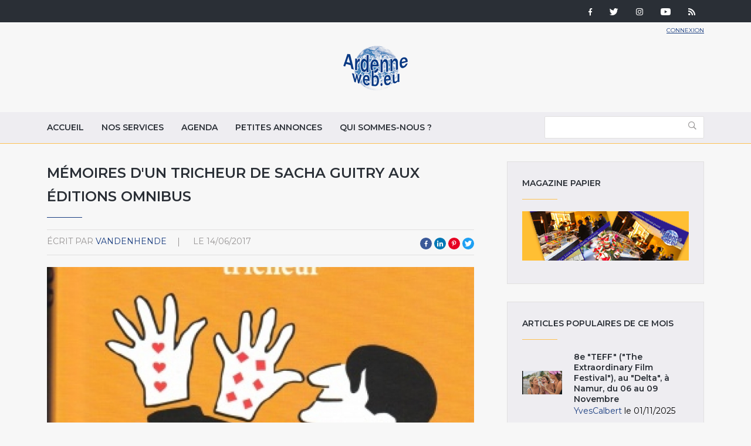

--- FILE ---
content_type: text/html; charset=utf-8
request_url: https://www.ardenneweb.eu/reportages/2017/memoires_d_un_tricheur_de_sacha_guitry_aux_editions_omnibus
body_size: 8639
content:
<!DOCTYPE html>
<html lang="fr" class="no-js">
<head>
  <meta http-equiv="X-UA-Compatible" content="IE=edge,chrome=1" />
<!--   <link href="https://fonts.googleapis.com/css?family=Open+Sans:300,400,700|Roboto+Condensed:400,700" rel="stylesheet"> -->
  <link href="https://fonts.googleapis.com/css?family=Roboto+Condensed:400,700|Roboto:300,400,700" rel="stylesheet">
  <meta http-equiv="Content-Type" content="text/html; charset=utf-8" />
<link rel="shortcut icon" href="https://www.ardenneweb.eu/misc/favicon.ico" type="image/vnd.microsoft.icon" />
<meta name="description" content="L&#039;unique roman de Sacha Guitry, chef-d&#039;oeuvre d&#039;esprit et de verve qu&#039;il portera à l&#039;écran sous le titre de Roman d&#039;un tricheur. « Le jeu ne guérit rien – ? Allons donc ! Il guérit du jeu et il est seul à pouvoir le faire. Qu&#039;est-ce que vous pouvez" />
<meta name="keywords" content="mzmoires,tricheur,sacha,guitry,editions,omnibus" />
<meta name="generator" content="Drupal 7 (https://www.drupal.org)" />
<link rel="canonical" href="https://www.ardenneweb.eu/reportages/2017/memoires_d_un_tricheur_de_sacha_guitry_aux_editions_omnibus" />
<link rel="shortlink" href="https://www.ardenneweb.eu/node/16045" />
  <meta http-equiv="cleartype" content="on">
  <meta name="MobileOptimized" content="width">
  <meta name="HandheldFriendly" content="true">
  <meta name="viewport" content="width=device-width">
  <meta http-equiv="cleartype" content="on">

  <link type="text/css" rel="stylesheet" href="https://www.ardenneweb.eu/sites/default/files/css/css_xE-rWrJf-fncB6ztZfd2huxqgxu4WO-qwma6Xer30m4.css" media="all" />
<link type="text/css" rel="stylesheet" href="https://www.ardenneweb.eu/sites/default/files/css/css_vZ7OMldNxT0kN_1nW7_5iIquAxAdcU-aJ-ucVab5t40.css" media="all" />
<link type="text/css" rel="stylesheet" href="https://www.ardenneweb.eu/sites/default/files/css/css_8VfY6bfmuOfS1QNbXo28NwJInqs6vEoVDmLOXYKjBz8.css" media="all" />
<link type="text/css" rel="stylesheet" href="https://www.ardenneweb.eu/sites/default/files/css/css_hPh4j5PuQ-dtdSha_nfm_WPWsearzk1K7YkZPPxWWWw.css" media="all" />

  <script type="text/javascript" src="https://www.ardenneweb.eu/sites/default/files/js/js_ypadrG4kz9-JBpNOXmgjyVozLCJG_1RP3Ig-iqWR8n0.js"></script>
<script type="text/javascript" src="https://www.ardenneweb.eu/sites/default/files/js/js_NGDavWDB0f1KzCFZNg8koUZd0tchKQKnmISU5yr_PB8.js"></script>
<script type="text/javascript">
<!--//--><![CDATA[//><!--
(function(i,s,o,g,r,a,m){i["GoogleAnalyticsObject"]=r;i[r]=i[r]||function(){(i[r].q=i[r].q||[]).push(arguments)},i[r].l=1*new Date();a=s.createElement(o),m=s.getElementsByTagName(o)[0];a.async=1;a.src=g;m.parentNode.insertBefore(a,m)})(window,document,"script","https://www.google-analytics.com/analytics.js","ga");ga("create", "UA-1366390-1", {"cookieDomain":"auto"});ga("set", "anonymizeIp", true);ga("send", "pageview");
//--><!]]>
</script>
<script type="text/javascript" src="https://www.ardenneweb.eu/sites/default/files/js/js_j0I2wsPlP5iOAapIFiJdeU9p2u4RM99G0qw6PNAO7H4.js"></script>
<script type="text/javascript">
<!--//--><![CDATA[//><!--
jQuery.extend(Drupal.settings, {"basePath":"\/","pathPrefix":"","ajaxPageState":{"theme":"ardenne","theme_token":"RHiyDmWv8k3wwC7dwnIR9xMPOk2YOIbLG5vI6LOyuOI","js":{"modules\/statistics\/statistics.js":1,"sites\/all\/modules\/jquery_update\/replace\/jquery\/1.10\/jquery.min.js":1,"misc\/jquery-extend-3.4.0.js":1,"misc\/jquery-html-prefilter-3.5.0-backport.js":1,"misc\/jquery.once.js":1,"misc\/drupal.js":1,"public:\/\/languages\/fr_-aAP5s8_Fjd5vXZoyQevg0Wfpp_0mhjQyYJVghFXxeg.js":1,"sites\/all\/libraries\/colorbox\/jquery.colorbox-min.js":1,"sites\/all\/modules\/colorbox\/js\/colorbox.js":1,"sites\/all\/modules\/colorbox\/styles\/default\/colorbox_style.js":1,"sites\/all\/modules\/video\/js\/video.js":1,"sites\/all\/modules\/better_exposed_filters\/better_exposed_filters.js":1,"sites\/all\/modules\/google_analytics\/googleanalytics.js":1,"0":1,"sites\/all\/themes\/custom\/ardenne\/js\/jquery-ui.js":1,"sites\/all\/themes\/custom\/ardenne\/js\/scripts.min.js":1},"css":{"modules\/system\/system.base.css":1,"modules\/system\/system.menus.css":1,"modules\/system\/system.messages.css":1,"modules\/system\/system.theme.css":1,"modules\/comment\/comment.css":1,"modules\/field\/theme\/field.css":1,"modules\/node\/node.css":1,"modules\/search\/search.css":1,"modules\/user\/user.css":1,"sites\/all\/modules\/views\/css\/views.css":1,"sites\/all\/modules\/ckeditor\/css\/ckeditor.css":1,"sites\/all\/modules\/colorbox\/styles\/default\/colorbox_style.css":1,"sites\/all\/modules\/ctools\/css\/ctools.css":1,"sites\/all\/modules\/tagclouds\/tagclouds.css":1,"sites\/all\/modules\/video\/css\/video.css":1,"sites\/all\/modules\/social_media_links\/social_media_links.css":1,"sites\/all\/themes\/custom\/ardenne\/css\/jquery-ui.css":1,"sites\/all\/themes\/custom\/ardenne\/css\/styles.css":1}},"colorbox":{"opacity":"0.85","current":"{current} of {total}","previous":"\u00ab Prev","next":"Next \u00bb","close":"Fermer","maxWidth":"98%","maxHeight":"98%","fixed":true,"mobiledetect":true,"mobiledevicewidth":"480px","specificPagesDefaultValue":"admin*\nimagebrowser*\nimg_assist*\nimce*\nnode\/add\/*\nnode\/*\/edit\nprint\/*\nprintpdf\/*\nsystem\/ajax\nsystem\/ajax\/*"},"better_exposed_filters":{"datepicker":false,"slider":false,"settings":[],"autosubmit":false,"views":{"reportages":{"displays":{"block":{"filters":[]},"block_5":{"filters":[]},"block_4":{"filters":[]},"block_9":{"filters":[]},"block_6":{"filters":[]}}},"pub":{"displays":{"block":{"filters":[]}}},"nos_collaborateurs":{"displays":{"block_5":{"filters":[]}}}}},"urlIsAjaxTrusted":{"\/archive":true},"googleanalytics":{"trackOutbound":1,"trackMailto":1,"trackDownload":1,"trackDownloadExtensions":"7z|aac|arc|arj|asf|asx|avi|bin|csv|doc(x|m)?|dot(x|m)?|exe|flv|gif|gz|gzip|hqx|jar|jpe?g|js|mp(2|3|4|e?g)|mov(ie)?|msi|msp|pdf|phps|png|ppt(x|m)?|pot(x|m)?|pps(x|m)?|ppam|sld(x|m)?|thmx|qtm?|ra(m|r)?|sea|sit|tar|tgz|torrent|txt|wav|wma|wmv|wpd|xls(x|m|b)?|xlt(x|m)|xlam|xml|z|zip","trackColorbox":1},"statistics":{"data":{"nid":"16045"},"url":"\/modules\/statistics\/statistics.php"}});
//--><!]]>
</script>

  <!-- CDN HTML5SHIV -->
  <!--[if lte IE 8]>
    <script src="https://cdnjs.cloudflare.com/ajax/libs/html5shiv/3.7.2/html5shiv.js"></script>
  <![endif]-->

  <!-- Less than IE 9 update message -->
  <!--[if lte IE 8]>
    <style type="text/css">
      #update-ie                      {width:100%; position:absolute; left:0; top:0; z-index:999999; background:url(/sites/all/themes/custom/ardenne/images/update-ie/bg.jpg) left top repeat-x;}
      #update-ie a.lk-closeie         {display:inline-block; text-decoration:none; color:#fff; position:absolute; right:10px; top:10px; padding:3px 5px; background:#999;}
      #update-ie ul                   {width:100%; height:160px; margin:0 auto; padding:0; overflow:hidden;}
      #update-ie ul li                {float:left; width:230px; height:160px; margin:0; padding:0; list-style:none;}
      #update-ie ul li.first          {padding-left:20px;}
      #update-ie ul li.last           {padding:0; background:none;}
      #update-ie ul li h3             {font-size:16px; line-height:22px; font-weight:bold; color:#fff; margin:0; padding:20px 0 10px;}
      #update-ie ul li h3 strong      {font-size:22px; color:#3bc0e9;}
      #update-ie ul li p              {font-size:12px; line-height:14px; font-style:italic; color:#fff; margin:0; padding:0;}
      #update-ie ul li a, a:visited   {font-size:12px; color:#999; text-decoration:none; outline:none;}
      #update-ie ul li a:hover        {color:#fff;}
      #update-ie ul li a              {display:block; width:230px; line-height:70px; text-align:center; margin:0; padding:90px 0 0; overflow:hidden;}
      #update-ie ul li a.lk-ff        {background:url(/sites/all/themes/custom/ardenne/assets/images/update-ie/lk-ff.jpg) 0 0 no-repeat;}
      #update-ie ul li a.lk-ff:hover  {background:url(/sites/all/themes/custom/ardenne/assets/images/update-ie/lk-ff.jpg) 0 -160px no-repeat;}
      #update-ie ul li a.lk-gc        {background:url(/sites/all/themes/custom/ardenne/assets/images/update-ie/lk-gc.jpg) 0 0 no-repeat;}
      #update-ie ul li a.lk-gc:hover  {background:url(/sites/all/themes/custom/ardenne/assets/images/update-ie/lk-gc.jpg 0 -160px no-repeat;}
      #update-ie ul li a.lk-ie        {background:url(/sites/all/themes/custom/ardenne/assets/images/update-ie/lk-ie.jpg) 0 0 no-repeat;}
      #update-ie ul li a.lk-ie:hover  {background:url(/sites/all/themes/custom/ardenne/assets/images/update-ie/lk-ie.jpg) 0 -160px no-repeat;}
    </style>
    <div id="update-ie">
      <a class="lk-closeie" href='#' onclick='javascript:this.parentNode.style.display="none"; return false;'>close</a>
      <ul>
        <li class="first">
          <h3>You are using an<br />outdated browser</h3>
          <p>For a better experience using this site, please upgrade to a modern web browser.</p>
        </li>
        <li><a class="lk-ie" href="http://windows.microsoft.com/fr-fr/internet-explorer/download-ie" title="Download Internet Explorer" target="_blank">Update to Internet Explorer</a></li>
        <li><a class="lk-ff" href="http://www.mozilla.org/fr/firefox" title="Download Firefox" target="_blank">Update to Mozilla Firefox</a></li>
        <li class="last"><a class="lk-gc" href="http://www.google.com/chrome" title="Download Google Chrome" target="_blank">Update to Google Chrome</a></li>
      </ul>
    </div>
  <![endif]-->

  <title>Mémoires d'un tricheur de Sacha GUITRY aux éditions Omnibus | Ardenne Web</title>
</head>
<!--[if lte IE 7]><body class="lt-ie10 lt-ie9 lt-ie8 html not-front not-logged-in one-sidebar sidebar-second page-node page-node- page-node-16045 node-type-reportage"><![endif]-->
<!--[if IE 8]><body class="lt-ie10 lt-ie9 ie8 html not-front not-logged-in one-sidebar sidebar-second page-node page-node- page-node-16045 node-type-reportage"><![endif]-->
<!--[if IE 9]><body class="lt-ie10 ie9 html not-front not-logged-in one-sidebar sidebar-second page-node page-node- page-node-16045 node-type-reportage"><![endif]-->
<!--[if gt IE 9]><!--><body class="html not-front not-logged-in one-sidebar sidebar-second page-node page-node- page-node-16045 node-type-reportage"><!--<![endif]-->
  <noscript>
    <div class="noscript">This website requires javascript to work properly.</div>
  </noscript>
    <!-- Region Tools -->
  <div id="tools">  <div class="region region-tools">
    <div id="block-multiblock-3" class="block block-multiblock block-social-media-links block-social-media-links-social-media-links-instance">

    
  <div class="content">
    <ul class="social-media-links platforms inline horizontal"><li  class="facebook first"><a href="https://www.facebook.com/ardenneweb/" target="_blank" rel="nofollow" title="Facebook"><img src="https://www.ardenneweb.eu/sites/all/modules/social_media_links/libraries/elegantthemes/PNG/facebook.png" alt="Facebook icon" /></a></li><li  class="twitter"><a href="http://www.twitter.com/ardenneweb" target="_blank" rel="nofollow" title="Twitter"><img src="https://www.ardenneweb.eu/sites/all/modules/social_media_links/libraries/elegantthemes/PNG/twitter.png" alt="Twitter icon" /></a></li><li  class="instagram"><a href="http://www.instagram.com/ardenneweb" target="_blank" rel="nofollow" title="Instagram"><img src="https://www.ardenneweb.eu/sites/all/modules/social_media_links/libraries/elegantthemes/PNG/instagram.png" alt="Instagram icon" /></a></li><li  class="youtube_channel"><a href="http://www.youtube.com/channel/UCXU6U5vC8wOwoDn1-1J1ofA" target="_blank" rel="nofollow" title="Youtube (Channel)"><img src="https://www.ardenneweb.eu/sites/all/modules/social_media_links/libraries/elegantthemes/PNG/youtube.png" alt="Youtube (Channel) icon" /></a></li><li  class="rss last"><a href="https://www.ardenneweb.eu/rss.xml" target="_blank" rel="nofollow" title="RSS"><img src="https://www.ardenneweb.eu/sites/all/modules/social_media_links/libraries/elegantthemes/PNG/rss.png" alt="RSS icon" /></a></li></ul>  </div>
</div>
  </div>
</div>
<header>
  <div class="container">
    <div class="section-header">
		      <div class="header__name-and-slogan">
	      		      <a href="/" title="Accueil" rel="home" class="header__logo"><img width="112" height="31" src="https://www.ardenneweb.eu/sites/all/themes/custom/ardenne/logo.png" alt="Accueil" class="header__logo-image" /></a>
		    
        
        
      </div>
    
		  <!-- Region Header -->
	  <section id="header">
		    <div class="region region-header">
    <div id="block-block-4" class="block block-block">

    
  <div class="content">
    <p><a href="/user">Connexion</a></p>
  </div>
</div>
  </div>
	  </section>
	    </div>

  </div>

</header>

<nav id="navigation">
  <div class="container">
	<!-- Region Navigation -->
  <a href="#" class="mobile-menu"><span></span></a>
	  <div class="region region-navigation">
    <div id="block-system-main-menu" class="block block-system block-menu">

    
  <div class="content">
    <ul class="menu"><li class="first leaf"><a href="/" title="">Accueil</a></li>
<li class="leaf"><a href="/nos-services">Nos services</a></li>
<li class="leaf"><a href="/agenda">Agenda</a></li>
<li class="leaf"><a href="/annonces">Petites annonces</a></li>
<li class="last leaf"><a href="/qui-sommes-nous">Qui sommes-nous ?</a></li>
</ul>  </div>
</div>
<div id="block-views-exp-reportages-page-2" class="block block-views">

    
  <div class="content">
    <form action="/archive" method="get" id="views-exposed-form-reportages-page-2" accept-charset="UTF-8"><div><div class="views-exposed-form">
  <div class="views-exposed-widgets clearfix">
          <div id="edit-body-value-wrapper" class="views-exposed-widget views-widget-filter-body_value">
                  <label for="edit-body-value">
            Insérer un ou plusieurs mot(s)-clé(s)          </label>
                        <div class="views-widget">
          <div class="form-item form-type-textfield form-item-body-value">
 <input type="text" id="edit-body-value" name="body_value" value="" size="30" maxlength="128" class="form-text" />
</div>
        </div>
              </div>
                    <div class="views-exposed-widget views-submit-button">
      <input type="submit" id="edit-submit-reportages" value="Appliquer" class="form-submit" />    </div>
      </div>
</div>
</div></form>  </div>
</div>
  </div>
  </div>
</nav>

<div id="content-to-resize">
<div id="main" class="layout-3col__left-content">
  <div class="container">
    
    <div id="maincontent">
      <!-- Region Content -->
      			              <h1>Mémoires d&#039;un tricheur de Sacha GUITRY aux éditions Omnibus </h1>
                  
      
        <div class="region region-content">
    <div id="block-views-reportages-block-5" class="block block-views">

    
  <div class="content">
    <div class="view view-reportages view-id-reportages view-display-id-block_5 view-dom-id-9bb610d82b4ff77fab4bcee333093809">
        
  
  
      <div class="view-content">
        <div class="views-row views-row-1 views-row-odd views-row-first views-row-last">
      
  <div class="views-field views-field-name">    <span class="views-label views-label-name">écrit par</span>    <span class="field-content"><a href="/users/vandenhende" title="Voir le profil utilisateur." class="username" xml:lang="" about="/users/vandenhende" typeof="sioc:UserAccount" property="foaf:name" datatype="">VandenHende</a></span>  </div>  
  <div class="views-field views-field-created">    <span class="views-label views-label-created">le</span>    <span class="field-content">14/06/2017</span>  </div>  </div>
    </div>
  
  
  
  
  
  
</div>  </div>
</div>
<div id="block-social-share-social-share" class="block block-social-share">

    
  <div class="content">
    <ul><li class="social-share-item-facebook first"><a href="http://facebook.com/sharer.php?u=https%3A%2F%2Fwww.ardenneweb.eu%2Freportages%2F2017%2Fmemoires_d_un_tricheur_de_sacha_guitry_aux_editions_omnibus&amp;t=M%C3%A9moires%20d%27un%20tricheur%20de%20Sacha%20GUITRY%20aux%20%C3%A9ditions%20Omnibus%20" class="social-share-facebook" title="Share to Facebook" target="_blank">Facebook</a></li>
<li class="social-share-item-linkedin"><a href="http://www.linkedin.com/shareArticle?url=https%3A%2F%2Fwww.ardenneweb.eu%2Freportages%2F2017%2Fmemoires_d_un_tricheur_de_sacha_guitry_aux_editions_omnibus&amp;mini=true&amp;title=M%C3%A9moires%20d%27un%20tricheur%20de%20Sacha%20GUITRY%20aux%20%C3%A9ditions%20Omnibus%20&amp;ro=false&amp;summary=&amp;source=" class="social-share-linkedin" title="Share to LinkedIn" target="_blank">LinkedIn</a></li>
<li class="social-share-item-pinterest"><a href="http://pinterest.com/pin/create/button/?url=https%3A%2F%2Fwww.ardenneweb.eu%2Freportages%2F2017%2Fmemoires_d_un_tricheur_de_sacha_guitry_aux_editions_omnibus&amp;media=&amp;description=" class="social-share-pinterest" title="Share to Pinterest" target="_blank">Pinterest</a></li>
<li class="social-share-item-twitter last"><a href="http://twitter.com/intent/tweet?url=https%3A%2F%2Fwww.ardenneweb.eu%2Freportages%2F2017%2Fmemoires_d_un_tricheur_de_sacha_guitry_aux_editions_omnibus&amp;text=M%C3%A9moires%20d%27un%20tricheur%20de%20Sacha%20GUITRY%20aux%20%C3%A9ditions%20Omnibus%20" class="social-share-twitter" title="Share to Twitter" target="_blank">Twitter</a></li>
</ul>  </div>
</div>
<div id="block-views-reportages-block-4" class="block block-views">

    
  <div class="content">
    <div class="view view-reportages view-id-reportages view-display-id-block_4 view-dom-id-ed23b996e71be09a8e9f354b9497e0c1">
        
  
  
      <div class="view-content">
        <div class="views-row views-row-1 views-row-odd views-row-first views-row-last">
      
  <div class="views-field views-field-field-image">        <div class="field-content"><img typeof="foaf:Image" src="https://www.ardenneweb.eu/sites/default/files/styles/header/public/VandenHende/db5016928c3a8a5088611cb46024be45.jpg?itok=W2mVyEwm" width="840" height="495" alt="Mémoires d&#039;un tricheur de Sacha GUITRY aux éditions Omnibus " title="Mémoires d&#039;un tricheur de Sacha GUITRY aux éditions Omnibus " /></div>  </div>  </div>
    </div>
  
  
  
  
  
  
</div>  </div>
</div>
<div id="block-system-main" class="block block-system">

    
  <div class="content">
    <div  about="/reportages/2017/memoires_d_un_tricheur_de_sacha_guitry_aux_editions_omnibus" typeof="sioc:Item foaf:Document" class="ds-1col node node-reportage node-promoted view-mode-full clearfix">

  
  <div class="field field-name-body field-type-text-with-summary field-label-hidden"><div class="field-items"><div class="field-item even" property="content:encoded"><p>L'unique roman de Sacha Guitry, chef-d'oeuvre d'esprit et de verve qu'il portera à l'écran sous le titre de Roman d'un tricheur.</p>
<p>« Le jeu ne guérit rien – ?<br />
Allons donc !<br />
 Il guérit du jeu et il est seul à pouvoir le faire.<br />
 Qu'est-ce que vous pouvez lui demander de plus ! »</p>
<p> Paru chez Gallimard en 1935, Mémoires d'un tricheur est l'unique roman de Sacha Guitry. Illustré par l'auteur, ce monologue, chef-d’œuvre d'esprit et de verve, sera porté à l'écran un an plus tard sous le titre Roman d'un tricheur.</p>
<p>Prix: 14 Euros<br />
128 pages<br />
ISBN : 978-2-258-14521-4</p>
</div></div></div></div>

  </div>
</div>
<div id="block-views-reportages-block-9" class="block block-views">

    
  <div class="content">
    <div class="view view-reportages view-id-reportages view-display-id-block_9 view-dom-id-13be385368324a6cfdf9976610ee5176">
        
  
  
      <div class="view-content">
        <div class="views-row views-row-1 views-row-odd views-row-first views-row-last">
      
  <div class="views-field views-field-field-image">        <div class="field-content"><div class="item-list"><ul><li class="first last"><a href="https://www.ardenneweb.eu/sites/default/files/VandenHende/db5016928c3a8a5088611cb46024be45.jpg" title="Mémoires d&#039;un tricheur de Sacha GUITRY aux éditions Omnibus " class="colorbox" data-colorbox-gallery="gallery-node-16045-HIirkUMXe-s" data-cbox-img-attrs="{&quot;title&quot;: &quot;Mémoires d&#039;un tricheur de Sacha GUITRY aux éditions Omnibus &quot;, &quot;alt&quot;: &quot;Mémoires d&#039;un tricheur de Sacha GUITRY aux éditions Omnibus &quot;}"><img typeof="foaf:Image" src="https://www.ardenneweb.eu/sites/default/files/styles/carre/public/VandenHende/db5016928c3a8a5088611cb46024be45.jpg?itok=dMR4xtDP" width="300" height="300" alt="Mémoires d&#039;un tricheur de Sacha GUITRY aux éditions Omnibus " title="Mémoires d&#039;un tricheur de Sacha GUITRY aux éditions Omnibus " /></a></li>
</ul></div></div>  </div>  </div>
    </div>
  
  
  
  
  
  
</div>  </div>
</div>
<div id="block-views-reportages-block-6" class="block block-views">

    
  <div class="content">
    <div class="view view-reportages view-id-reportages view-display-id-block_6 view-dom-id-66dc133eebbac6fe627b93dc3f772d99">
        
  
  
      <div class="view-content">
        <div class="views-row views-row-1 views-row-odd views-row-first views-row-last">
      
  <div class="views-field views-field-field-rubriques">        <div class="field-content"></div>  </div>  
  <div class="views-field views-field-totalcount">        <span class="field-content">434 lectures</span>  </div>  </div>
    </div>
  
  
  
  
  
  
</div>  </div>
</div>
<div id="block-views-nos-collaborateurs-block-5" class="block block-views">

    
  <div class="content">
    <div class="view view-nos-collaborateurs view-id-nos_collaborateurs view-display-id-block_5 view-dom-id-190331957e8c5ea82fadfca803a46388">
        
  
  
      <div class="view-content">
        <div class="views-row views-row-1 views-row-odd views-row-first views-row-last">
      
  <div class="views-field views-field-picture">        <div class="field-content"><a href="/users/vandenhende"><img typeof="foaf:Image" src="https://www.ardenneweb.eu/sites/default/files/styles/carre/public/pictures/picture-204-1586619199.jpg?itok=n4IRK2eO" width="300" height="300" alt="Portrait de VandenHende" /></a></div>  </div>  
  <div class="views-field views-field-nothing">        <span class="field-content"><div class="nom"> Van den Hende&quot;</div>

<ul class="social-links">


</ul></span>  </div>  </div>
    </div>
  
  
  
  
  
  
</div>  </div>
</div>
  </div>

          </div>

          <aside class="layout-3col__right-sidebar" role="complementary">
          <div class="region region-sidebar-second">
    <div id="block-block-2" class="block block-block">

    <h4>Magazine papier</h4>
  
  <div class="content">
    <p><a href="http://www.ardennesmagazine.be/z1-z2-journal-web/article.htm" target="_blank">Magazine papier</a></p>
  </div>
</div>
<div id="block-views-reportages-block" class="block block-views">

    <h4>Articles populaires de ce mois</h4>
  
  <div class="content">
    <div class="view view-reportages view-id-reportages view-display-id-block view-dom-id-0dd6f6af66b28cc299b2c902cda925db">
        
  
  
      <div class="view-content">
        <div class="views-row views-row-1 views-row-odd views-row-first">
      
  <div class="views-field views-field-field-image">        <div class="field-content"><a href="/reportages/2020/8e-teff-extraordinary-film-festival-au-delta-namur-du-06-au-09-novembre"><img typeof="foaf:Image" src="https://www.ardenneweb.eu/sites/default/files/styles/thumb/public/YvesCalbert/teff_8_qui_brille_0.jpg?itok=zHWsyzvf" width="68" height="40" alt="" title="« Qui brille au Combat » ( Joséphine Japy)" /></a></div>  </div>  
  <div class="views-field views-field-nothing">        <h5><a href="/reportages/2020/8e-teff-extraordinary-film-festival-au-delta-namur-du-06-au-09-novembre">8e &quot;TEFF&quot; (&quot;The Extraordinary Film Festival&quot;), au &quot;Delta&quot;, à Namur, du 06 au 09 Novembre</a></h5>
<div class="meta-data"><a href="/users/yvescalbert" title="Voir le profil utilisateur." class="username" xml:lang="" about="/users/yvescalbert" typeof="sioc:UserAccount" property="foaf:name" datatype="">YvesCalbert</a> le 01/11/2025</div>  </div>  </div>
  <div class="views-row views-row-2 views-row-even">
      
  <div class="views-field views-field-field-image">        <div class="field-content"><a href="/reportages/lart-contemporain-sempare-du-tresor-de-la-cathedrale-de-liege"><img typeof="foaf:Image" src="https://www.ardenneweb.eu/sites/default/files/styles/thumb/public/admin/xpykvjdtae24.png?itok=kJqsdfOz" width="68" height="40" alt="" title="SERRANO Andres (US), The Morgue : Rat poison suicide II, 1992, Cubachrome, Photographie 3/3, 152,5 x 165 cm, Collection de la province de Hainaut - Dépôt au BPS22, Charleroi (B) © Andres Serrano" /></a></div>  </div>  
  <div class="views-field views-field-nothing">        <h5><a href="/reportages/lart-contemporain-sempare-du-tresor-de-la-cathedrale-de-liege">L’art contemporain s’empare du Trésor de la cathédrale de Liège</a></h5>
<div class="meta-data"><a href="/users/admin" title="Voir le profil utilisateur." class="username" xml:lang="" about="/users/admin" typeof="sioc:UserAccount" property="foaf:name" datatype="">admin</a> le 07/11/2025</div>  </div>  </div>
  <div class="views-row views-row-3 views-row-odd">
      
  <div class="views-field views-field-field-image">        <div class="field-content"><a href="/reportages/2020/mardi-18-novembre-de-20h-21h-le-grand-duche-de-luxembourg-wwwradio4910be"><img typeof="foaf:Image" src="https://www.ardenneweb.eu/sites/default/files/styles/thumb/public/JoseBurgeon/clervaux_3_1.jpg?itok=ile5cjaW" width="68" height="40" alt="" /></a></div>  </div>  
  <div class="views-field views-field-nothing">        <h5><a href="/reportages/2020/mardi-18-novembre-de-20h-21h-le-grand-duche-de-luxembourg-wwwradio4910be">Mardi 18 novembre de 20h à 21h - Le Grand-Duché de Luxembourg - www.radio4910.be </a></h5>
<div class="meta-data"><a href="/users/joseburgeon" title="Voir le profil utilisateur." class="username" xml:lang="" about="/users/joseburgeon" typeof="sioc:UserAccount" property="foaf:name" datatype="">JoseBurgeon</a> le 11/11/2025</div>  </div>  </div>
  <div class="views-row views-row-4 views-row-even">
      
  <div class="views-field views-field-field-image">        <div class="field-content"><a href="/reportages/balthazar-lance-son-chalet-dhiver-ladresse-fondue-et-raclette-de-la-saison"><img typeof="foaf:Image" src="https://www.ardenneweb.eu/sites/default/files/styles/thumb/public/admin/ae53a84f-16df-fecf-7f05-85370e76f1e7.jpg?itok=X-enRiVu" width="68" height="40" alt="" title="BALTHAZAR LANCE SON CHALET D’HIVER :  L’adresse fondue et raclette de la saison" /></a></div>  </div>  
  <div class="views-field views-field-nothing">        <h5><a href="/reportages/balthazar-lance-son-chalet-dhiver-ladresse-fondue-et-raclette-de-la-saison">BALTHAZAR LANCE SON CHALET D’HIVER :  L’adresse fondue et raclette de la saison</a></h5>
<div class="meta-data"><a href="/users/admin" title="Voir le profil utilisateur." class="username" xml:lang="" about="/users/admin" typeof="sioc:UserAccount" property="foaf:name" datatype="">admin</a> le 18/11/2025</div>  </div>  </div>
  <div class="views-row views-row-5 views-row-odd views-row-last">
      
  <div class="views-field views-field-field-image">        <div class="field-content"><a href="/reportages/2020/le-fort-de-breendonk-memorial-national"><img typeof="foaf:Image" src="https://www.ardenneweb.eu/sites/default/files/styles/thumb/public/francois.detry/1_breendonk_5.jpg?itok=231n-E3G" width="68" height="40" alt="Le Fort de Breendonk ( photo: F. Detry )" title="Le Fort de Breendonk ( photo: F. Detry )" /></a></div>  </div>  
  <div class="views-field views-field-nothing">        <h5><a href="/reportages/2020/le-fort-de-breendonk-memorial-national">Le Fort de Breendonk : mémorial national</a></h5>
<div class="meta-data"><a href="/users/francoisdetry" title="Voir le profil utilisateur." class="username" xml:lang="" about="/users/francoisdetry" typeof="sioc:UserAccount" property="foaf:name" datatype="">francois.detry</a> le 31/10/2025</div>  </div>  </div>
    </div>
  
  
  
  
  
  
</div>  </div>
</div>
<div id="block-multiblock-6" class="block block-multiblock block-views block-views--exp-reportages-page_2-instance">

    <h4>Rechercher</h4>
  
  <div class="content">
    <form action="/archive" method="get" id="views-exposed-form-reportages-page-2" accept-charset="UTF-8"><div><div class="views-exposed-form">
  <div class="views-exposed-widgets clearfix">
          <div id="edit-body-value-wrapper" class="views-exposed-widget views-widget-filter-body_value">
                  <label for="edit-body-value">
            Insérer un ou plusieurs mot(s)-clé(s)          </label>
                        <div class="views-widget">
          <div class="form-item form-type-textfield form-item-body-value">
 <input type="text" id="edit-body-value" name="body_value" value="" size="30" maxlength="128" class="form-text" />
</div>
        </div>
              </div>
                    <div class="views-exposed-widget views-submit-button">
      <input type="submit" id="edit-submit-reportages" value="Appliquer" class="form-submit" />    </div>
      </div>
</div>
</div></form>  </div>
</div>
<div id="block-multiblock-2" class="block block-multiblock block-social-media-links block-social-media-links-social-media-links-instance">

    <h4>Suivez-nous</h4>
  
  <div class="content">
    <ul class="social-media-links platforms inline horizontal"><li  class="facebook first"><a href="https://www.facebook.com/ardenneweb/" target="_blank" rel="nofollow" title="Facebook"><img src="https://www.ardenneweb.eu/sites/all/modules/social_media_links/libraries/elegantthemes/PNG/facebook.png" alt="Facebook icon" /></a></li><li  class="twitter"><a href="http://www.twitter.com/ardenneweb" target="_blank" rel="nofollow" title="Twitter"><img src="https://www.ardenneweb.eu/sites/all/modules/social_media_links/libraries/elegantthemes/PNG/twitter.png" alt="Twitter icon" /></a></li><li  class="instagram"><a href="http://www.instagram.com/ardenneweb" target="_blank" rel="nofollow" title="Instagram"><img src="https://www.ardenneweb.eu/sites/all/modules/social_media_links/libraries/elegantthemes/PNG/instagram.png" alt="Instagram icon" /></a></li><li  class="youtube_channel"><a href="http://www.youtube.com/channel/UCXU6U5vC8wOwoDn1-1J1ofA" target="_blank" rel="nofollow" title="Youtube (Channel)"><img src="https://www.ardenneweb.eu/sites/all/modules/social_media_links/libraries/elegantthemes/PNG/youtube.png" alt="Youtube (Channel) icon" /></a></li><li  class="rss last"><a href="https://www.ardenneweb.eu/rss.xml" target="_blank" rel="nofollow" title="RSS"><img src="https://www.ardenneweb.eu/sites/all/modules/social_media_links/libraries/elegantthemes/PNG/rss.png" alt="RSS icon" /></a></li></ul>  </div>
</div>
<div id="block-tagclouds-4" class="block block-tagclouds">

    <h4>Tags Cloud</h4>
  
  <div class="content">
    <span class='tagclouds-term'><a href="/commerces/agence_de_voyage" class="tagclouds level6" title="">Agence de voyage</a></span>
<span class='tagclouds-term'><a href="/commerces/animaux" class="tagclouds level5" title="">Animaux</a></span>
<span class='tagclouds-term'><a href="/commerces/antiquites" class="tagclouds level4" title="">Antiquités</a></span>
<span class='tagclouds-term'><a href="/commerces/ardennes_tv_magazine" class="tagclouds level2" title="Partenaires et Sympathisants, collaborateurs ,journalistes ,bénévoles, cameraman,presse locale,reportage,actualité">Ardennes TV-Magazine</a></span>
<span class='tagclouds-term'><a href="/commerces/articles_cadeaux" class="tagclouds level2" title="">Articles cadeaux</a></span>
<span class='tagclouds-term'><a href="/commerces/bapteme" class="tagclouds level1" title="">Baptême</a></span>
<span class='tagclouds-term'><a href="/commerces/bien_etre" class="tagclouds level2" title="">Bien-être</a></span>
<span class='tagclouds-term'><a href="/commerces/bricolage" class="tagclouds level1" title="">Bricolage</a></span>
<span class='tagclouds-term'><a href="/commerces/cadeaux" class="tagclouds level1" title="">Cadeaux</a></span>
<span class='tagclouds-term'><a href="/commerces/restaurant" class="tagclouds level2" title="">Restaurant</a></span>
<span class='tagclouds-term'><a href="/commerces/sports" class="tagclouds level1" title="">Sports</a></span>
<span class='tagclouds-term'><a href="/commerces/vin" class="tagclouds level1" title="">Vin</a></span>
  </div>
</div>
  </div>
      </aside>
    
  </div>
</div>


</div>

<footer id="footer">
  <div class="container">
    <!-- Region Footer -->
    <div class="col">
        <div class="region region-footer">
    <div id="block-block-1" class="block block-block">

    <h4>Ardenneweb</h4>
  
  <div class="content">
    <p>Ardenne Web est le magazine des ardennes sur le web depuis mars 1999.</p>
<p>Nous proposons l'agenda et l'actualité régionale en photos et vidéos au quotidien.</p>
  </div>
</div>
<div id="block-social-media-links-social-media-links" class="block block-social-media-links">

    <h4>Suivez nous</h4>
  
  <div class="content">
    <ul class="social-media-links platforms inline horizontal"><li  class="facebook first"><a href="https://www.facebook.com/ardenneweb/" target="_blank" rel="nofollow" title="Facebook"><img src="https://www.ardenneweb.eu/sites/all/modules/social_media_links/libraries/elegantthemes/PNG/facebook.png" alt="Facebook icon" /></a></li><li  class="twitter"><a href="http://www.twitter.com/ardenneweb" target="_blank" rel="nofollow" title="Twitter"><img src="https://www.ardenneweb.eu/sites/all/modules/social_media_links/libraries/elegantthemes/PNG/twitter.png" alt="Twitter icon" /></a></li><li  class="instagram"><a href="http://www.instagram.com/ardenneweb" target="_blank" rel="nofollow" title="Instagram"><img src="https://www.ardenneweb.eu/sites/all/modules/social_media_links/libraries/elegantthemes/PNG/instagram.png" alt="Instagram icon" /></a></li><li  class="youtube_channel"><a href="http://www.youtube.com/channel/UCXU6U5vC8wOwoDn1-1J1ofA" target="_blank" rel="nofollow" title="Youtube (Channel)"><img src="https://www.ardenneweb.eu/sites/all/modules/social_media_links/libraries/elegantthemes/PNG/youtube.png" alt="Youtube (Channel) icon" /></a></li><li  class="rss last"><a href="https://www.ardenneweb.eu/rss.xml" target="_blank" rel="nofollow" title="RSS"><img src="https://www.ardenneweb.eu/sites/all/modules/social_media_links/libraries/elegantthemes/PNG/rss.png" alt="RSS icon" /></a></li></ul>  </div>
</div>
  </div>
    </div>

    <div class="col">
        <div class="region region-footercol1">
    <div id="block-menu-menu-liens-utiles" class="block block-menu">

    <h4>Liens utiles</h4>
  
  <div class="content">
    <ul class="menu"><li class="first leaf"><a href="/qui-sommes-nous" title="">Nos collaborateurs</a></li>
<li class="leaf"><a href="/archive" title="">Archives</a></li>
<li class="leaf"><a href="/video" title="">Archives Vidéos</a></li>
<li class="leaf"><a href="/annuaire-regional" title="">Annuaire régional</a></li>
<li class="leaf"><a href="/annonces" title="">Petites annonces</a></li>
<li class="leaf"><a href="/faq">FAQ</a></li>
<li class="last leaf"><a href="/mentions-legales" title="">Mentions légales</a></li>
</ul>  </div>
</div>
<div id="block-user-online" class="block block-user">

    
  <div class="content">
    <p>Il y a actuellement 1 utilisateur connecté.</p><div class="item-list"><ul><li class="first last"><a href="/users/yvescalbert" title="Voir le profil utilisateur." class="username" xml:lang="" about="/users/yvescalbert" typeof="sioc:UserAccount" property="foaf:name" datatype="">YvesCalbert</a></li>
</ul></div>  </div>
</div>
  </div>
    </div>

    <div class="col">
        <div class="region region-footercol2">
    <div id="block-block-3" class="block block-block">

    <h4>Contact</h4>
  
  <div class="content">
    <p><a href="mailto:info@ardenneweb.eu">info@ardenneweb.eu</a><br />
9e Fontenaille<br />
6661 Mont-Houffalize, Belgique<br />
+32 (0)61 288 304</p>
  </div>
</div>
  </div>
    </div>
  </div>

  <div class="copyright">
    <div class="container">
      
      <p>© 2017 - 2025 ARDENNEWEB // All rights reserved • <a href="http://celinelambert.be" target="_blank">celinelambert.be</a></p>
    </div>
    </div>
</footer>
  <script type="text/javascript" src="https://www.ardenneweb.eu/sites/default/files/js/js_VU7P4CTgUZdF2SyFko5LLAg9ZK0OSVjXVaAFnTLgVt0.js"></script>
</body>
</html>
